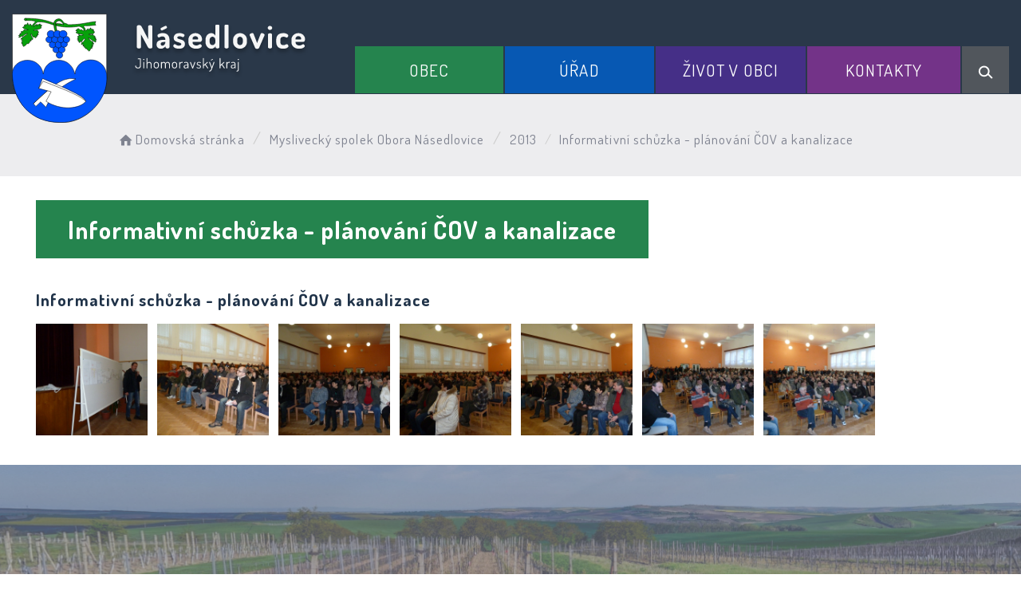

--- FILE ---
content_type: text/html; charset=UTF-8
request_url: https://obecnasedlovice.cz/myslivecke-sdruzeni-obora/2013/galerie/informativni-schuzka-planovani-cov-a-kanalizace/
body_size: 5624
content:


<!DOCTYPE html>
<html lang="cs">

<head>
		<meta http-equiv="X-UA-Compatible" content="IE=edge">

	<meta charset="utf-8">
	<meta name="viewport" content="width=device-width, initial-scale=0.86, maximum-scale=3.0, minimum-scale=0.86">

	<meta name="description" content="Násedlovice (německy Nasedlowitz) je obec v okrese Hodonín v Jihomoravském kraji, 12 km západně od Kyjova na potoku Trkmanka. Žije zde 845[1] obyvatel.">
	<meta name="keywords" content="Násedlovice">
	<meta name="robots" content="INDEX, FOLLOW">
	<meta name="googlebot" content="snippet,archive">
	<meta name="author" content="Obce na webu s.r.o.">
	<link rel="shortcut icon" type="image/png" href="https://obecnasedlovice.cz/template/nasedlovice_nove/favicon.png" />

	<title>Obec Násedlovice</title>

	<link rel="stylesheet" href="https://obecnasedlovice.cz/template/nasedlovice_nove/assets/js/jquery-ui/css/no-theme/jquery-ui-1.10.3.custom.min.css">
	<link rel="stylesheet" href="https://obecnasedlovice.cz/template/nasedlovice_nove/assets/css/font-icons/entypo/css/entypo.css">
	<link rel="preconnect" href="https://fonts.googleapis.com">
	<link rel="preconnect" href="https://fonts.gstatic.com" crossorigin>
	<link href="https://fonts.googleapis.com/css2?family=Dosis:wght@200;400;600;700&display=swap" rel="stylesheet">
	<link rel="stylesheet" href="https://obecnasedlovice.cz/template/nasedlovice_nove/assets/css/bootstrap.css">

	<link rel="stylesheet" href="https://obecnasedlovice.cz/template/nasedlovice_nove/assets/css/custom.css">

	<script src="https://obecnasedlovice.cz/template/nasedlovice_nove/assets/js/jquery-1.11.3.min.js"></script>

	<!-- HTML5 shim and Respond.js for IE8 support of HTML5 elements and media queries -->
	<!--[if lt IE 9]>
		<script src="https://oss.maxcdn.com/html5shiv/3.7.2/html5shiv.min.js"></script>
		<script src="https://oss.maxcdn.com/respond/1.4.2/respond.min.js"></script>
	<![endif]-->


	<!-- Select2 -->
	<link rel="stylesheet" href="https://obecnasedlovice.cz/template/nasedlovice_nove/assets/css/select2.css">
	<script src="https://obecnasedlovice.cz/template/nasedlovice_nove/assets/js/select2.js"></script>

	<!-- Imported styles on this page -->
	<link rel="stylesheet" href="https://obecnasedlovice.cz/template/nasedlovice_nove/assets/js/datatables/datatables.css">
	<link rel="stylesheet" href="https://obecnasedlovice.cz/template/nasedlovice_nove/assets/js/select2/select2-bootstrap.css">
	<link rel="stylesheet" href="https://obecnasedlovice.cz/template/nasedlovice_nove/assets/js/select2/select2.css">
	<link rel="stylesheet" href="https://obecnasedlovice.cz/template/nasedlovice_nove/assets/css/responsive-calendar.css">

	<link rel="stylesheet" href="https://obecnasedlovice.cz/template/nasedlovice_nove/assets/css/bootstrap-datepicker.min.css" />
	<link rel="stylesheet" href="https://obecnasedlovice.cz/template/nasedlovice_nove/assets/css/bootstrap-datepicker3.min.css" />

	<script type="text/javascript" src="https://obecnasedlovice.cz/template/nasedlovice_nove/components/fresco/js/fresco.min.js"></script>
	<link rel="stylesheet" type="text/css" href="https://obecnasedlovice.cz/template/nasedlovice_nove/components/fresco/css/fresco.css" />

	<script type="text/javascript" src="https://obecnasedlovice.cz/template/nasedlovice_nove/assets/js/flck.js"></script>
	<link rel="stylesheet" type="text/css" href="https://obecnasedlovice.cz/template/nasedlovice_nove/assets/css/flck.css" />


	<link rel="stylesheet" href="https://obecnasedlovice.cz/template/nasedlovice_nove/assets/css/newadmin_client.css?v=32145">
	<link rel="stylesheet" href="https://obecnasedlovice.cz/template/portlet_manager.css?v=31442">
	<script src="https://obecnasedlovice.cz/template/nasedlovice_nove/assets/js/newadmin.js"></script>
</head>

<body class="page-body skin-white">
		<button onclick="topFunction()" id="myBtn" title="Posunout se nahoru">Nahoru</button>
	<script>
		//Get the button
		var mybutton = document.getElementById("myBtn");

		// When the user scrolls down 20px from the top of the document, show the button
		window.onscroll = function() {
			scrollFunction()
		};

		function scrollFunction() {
			if (document.body.scrollTop > 20 || document.documentElement.scrollTop > 20) {
				mybutton.style.display = "block";
			} else {
				mybutton.style.display = "none";
			}
		}

		// When the user clicks on the button, scroll to the top of the document
		function topFunction() {
			document.body.scrollTop = 0;
			document.documentElement.scrollTop = 0;
		}
	</script>

	<div class="topheader bg-color-outer">


		
		<div class="pagecontainer bg-color-inner">
			<div class="headercontainer ">
				<div class="mainlogo">
					<a href="https://obecnasedlovice.cz/" title="Obec Násedlovice - hlavní strana">
						<div class="hidden-sm hidden-xs">
							<img class="biglogo" src="https://obecnasedlovice.cz/template/nasedlovice_nove/assets/images/nasedlovice-znak-hlavicka.svg" alt="Obec Násedlovice - znak obce" />
						</div>
						<div class="hidden-md hidden-lg center-sm">
							<img class="mobilelogo" src="https://obecnasedlovice.cz/template/nasedlovice_nove/assets/images/znak-nasedlovice-hlavicka-2.svg" alt="Obec Násedlovice - znak obce" />
						</div>


					</a>
				</div>

				<div class="main_links">
					<div class="pagecontainer">



						<div class="pagecontainer sameh-container topmenu_float">
							<div class="leftbtn sameh">
								<div class="topbtn"><i class="entypo-menu"></i> Hlavní nabídka</div>
							</div>

						</div>

						<div id="navbar" class="navbar-collapse">
							<ul class="m-nav no-bullets">
																	<li>
										<a href="#" class="top-btn menucolor1" data-toggle="dropdown" title="Otevřít hlavní nabídku">
											Obec <span class="ico-menu ico1"></span>
										</a>
										<div class="dropdown-menu col-lg-12 col-md-12 menucolor1">
											<div class="menu2">
												
												<div class="clmn">

																											<div class=" toplink">
															<a href="https://obecnasedlovice.cz/o-obci/">O obci</a>

														</div>
														
																											<div class=" toplink sublink"><a href="https://obecnasedlovice.cz/historie-obce/">Historie obce</a></div>
																																						<div class=" toplink">
															<a href="https://obecnasedlovice.cz/knihovna/">Knihovna</a>

														</div>
																												<div class=" toplink">
															<a href="https://obecnasedlovice.cz/posta-partner-nasedlovice/">Pošta PARTNER Násedlovice</a>

														</div>
																												<div class=" toplink">
															<a href="https://obecnasedlovice.cz/kulturni-dum/">Kulturní dům</a>

														</div>
																												<div class=" toplink">
															<a href="https://obecnasedlovice.cz/viceucelove-sportoviste/">Víceúčelové sportoviště</a>

														</div>
																										</div>
												<div class="clmn">
																										<div class=" toplink">
															<a href="https://obecnasedlovice.cz/cov/">ČOV</a>

														</div>
																												<div class=" toplink">
															<a href="https://obecnasedlovice.cz/region-kyjovsko/">Region Kyjovsko</a>

														</div>
																												<div class=" toplink">
															<a href="https://obecnasedlovice.cz/mikroregion-zdanicko/">Mikroregion Ždánicko</a>

														</div>
														
																											<div class=" toplink sublink"><a href="https://obecnasedlovice.cz/zakladni-informace/">Základní informace</a></div>
																											<div class=" toplink sublink"><a href="https://obecnasedlovice.cz/uredni-deska-171041608/">Úřední deska</a></div>
																											<div class=" toplink sublink"><a href="https://obecnasedlovice.cz/informace-o-obcich-svazku/">Informace o obcích svazku</a></div>
																																						<div class=" toplink">
															<a href="https://obecnasedlovice.cz/sdruzeni-a-spolky/">Sdružení a spolky</a>

														</div>
														
																											<div class=" toplink sublink"><a href="https://obecnasedlovice.cz/muzeum-a-galerie/">Muzeum a galerie</a></div>
																											<div class=" toplink sublink"><a href="https://obecnasedlovice.cz/materska-skola/">Mateřská škola</a></div>
																											<div class=" toplink sublink"><a href="https://obecnasedlovice.cz/hasici/">SDH</a></div>
																											<div class=" toplink sublink"><a href="https://obecnasedlovice.cz/vcelarsky-dum/">Včelařský dům</a></div>
																											<div class=" toplink sublink"><a href="https://obecnasedlovice.cz/myslivecke-sdruzeni-obora/">Myslivecký spolek Obora Násedlovice</a></div>
																											<div class=" toplink sublink"><a href="https://obecnasedlovice.cz/tj-moravia-nasedlovice/">TJ MORAVIA Násedlovice</a></div>
																											<div class=" toplink sublink"><a href="https://obecnasedlovice.cz/sohajicek-z-s/">Šohajíček, z.s.</a></div>
																											<div class=" toplink sublink"><a href="https://obecnasedlovice.cz/spolek-nasedlovacek/">Spolek Násedlováček</a></div>
																											<div class=" toplink sublink"><a href="https://obecnasedlovice.cz/cirkve/">Církve</a></div>
																																						<div class=" toplink">
															<a href="https://obecnasedlovice.cz/smutecni-deska/">Smuteční deska</a>

														</div>
																										</div>
												<div class="clmn">
																										<div class=" toplink">
															<a href="https://obecnasedlovice.cz/pecovatelske-sluzby/">Pečovatelské služby</a>

														</div>
																												<div class=" toplink">
															<a href="https://obecnasedlovice.cz/srazkova-stanice/">Srážková stanice</a>

														</div>
														
												</div>
												

											</div>
										</div>
									</li>

																	<li>
										<a href="#" class="top-btn menucolor2" data-toggle="dropdown" title="Otevřít hlavní nabídku">
											Úřad <span class="ico-menu ico1"></span>
										</a>
										<div class="dropdown-menu col-lg-12 col-md-12 menucolor2">
											<div class="menu2">
												
												<div class="clmn">

																											<div class=" toplink">
															<a href="https://obecnasedlovice.cz/informace-pro-obcany/">Informace pro občany</a>

														</div>
																												<div class=" toplink">
															<a href="https://obecnasedlovice.cz/uredni-deska/">Úřední deska</a>

														</div>
														
																											<div class=" toplink sublink"><a href="https://obecnasedlovice.cz/archiv-uredni-desky/">Archiv úřední desky</a></div>
																											<div class=" toplink sublink"><a href="https://obecnasedlovice.cz/ostatni-dokumenty/">Ostatní dokumenty</a></div>
																											<div class=" toplink sublink"><a href="https://obecnasedlovice.cz/informace-dle-zakona-c-106-1999-sb/">Informace dle zákona č. 106/1999 Sb.</a></div>
																																						<div class=" toplink">
															<a href="https://obecnasedlovice.cz/zastupitelstvo-a-kontakty/">Zastupitelstvo a kontakty</a>

														</div>
																												<div class=" toplink">
															<a href="https://obecnasedlovice.cz/povinne-informace/">Povinné informace</a>

														</div>
																												<div class=" toplink">
															<a href="https://obecnasedlovice.cz/formulare/">Formuláře</a>

														</div>
																										</div>
												<div class="clmn">
																										<div class=" toplink">
															<a href="https://obecnasedlovice.cz/vyhlasky/">Vyhlášky</a>

														</div>
																												<div class=" toplink">
															<a href="https://obecnasedlovice.cz/mistni-poplatky/">Místní poplatky</a>

														</div>
																												<div class=" toplink">
															<a href="https://obecnasedlovice.cz/komunalni-odpad/">Komunální odpad </a>

														</div>
																												<div class=" toplink">
															<a href="https://obecnasedlovice.cz/e-podatelna/">E-podatelna</a>

														</div>
																												<div class=" toplink">
															<a href="https://obecnasedlovice.cz/verejne-zakazky/">Veřejné zakázky</a>

														</div>
																										</div>
												<div class="clmn">
																										<div class=" toplink">
															<a href="https://obecnasedlovice.cz/projekty-dotace/">Projekty / dotace</a>

														</div>
														
																											<div class=" toplink sublink"><a href="https://obecnasedlovice.cz/rekonstrukce-kulturniho-domu-v-nasedlovicich/">Rekonstrukce KD Násedlovice</a></div>
																											<div class=" toplink sublink"><a href="https://obecnasedlovice.cz/evropa-pro-obcany/">Evropa pro občany</a></div>
																											<div class=" toplink sublink"><a href="https://obecnasedlovice.cz/skolka-jako-zaklad-do-zivota/">Školka jako základ do života</a></div>
																											<div class=" toplink sublink"><a href="https://obecnasedlovice.cz/porizeni-velkokapacitni-cas/">Pořízení velkokapacitní CAS</a></div>
																											<div class=" toplink sublink"><a href="https://obecnasedlovice.cz/protipovodnova-opatreni-obce-nasedlovice/">Protipovodňová opatření</a></div>
																											<div class=" toplink sublink"><a href="https://obecnasedlovice.cz/dotace-z-jihomoravskeho-kraje/">Dotace z Jihomoravského kraje</a></div>
																											<div class=" toplink sublink"><a href="https://obecnasedlovice.cz/dotace-mmr/">Dotace MMR</a></div>
																																						<div class=" toplink">
															<a href="https://obecnasedlovice.cz/socialni-pracovnice-meu-zdanice/">Sociální pracovnice MěÚ Ždánice</a>

														</div>
																												<div class=" toplink">
															<a href="https://obecnasedlovice.cz/gdpr/">GDPR</a>

														</div>
																												<div class=" toplink">
															<a href="https://obecnasedlovice.cz/podekovani/">Poděkování</a>

														</div>
														
												</div>
												

											</div>
										</div>
									</li>

																	<li>
										<a href="#" class="top-btn menucolor3" data-toggle="dropdown" title="Otevřít hlavní nabídku">
											Život v obci <span class="ico-menu ico1"></span>
										</a>
										<div class="dropdown-menu col-lg-12 col-md-12 menucolor3">
											<div class="menu2">
												
												<div class="clmn">

																											<div class=" toplink">
															<a href="https://obecnasedlovice.cz/hlaseni-rozhlasu-174680092/">Hlášení rozhlasu</a>

														</div>
																												<div class=" toplink">
															<a href="https://obecnasedlovice.cz/aktuality/">Aktuality</a>

														</div>
																												<div class=" toplink">
															<a href="https://obecnasedlovice.cz/udalosti/">Události</a>

														</div>
																												<div class=" toplink">
															<a href="https://obecnasedlovice.cz/plan-kulturnich-akci-obce/">Plán kulturních akcí obce</a>

														</div>
																												<div class=" toplink">
															<a href="https://obecnasedlovice.cz/zpravodaj-obce/">Zpravodaj obce</a>

														</div>
																										</div>
												<div class="clmn">
																										<div class=" toplink">
															<a href="https://obecnasedlovice.cz/turisticky-ruch/">Turistický ruch</a>

														</div>
														
																											<div class=" toplink sublink"><a href="https://obecnasedlovice.cz/ubytovani/">Ubytování</a></div>
																																						<div class=" toplink">
															<a href="https://obecnasedlovice.cz/fotogalerie/">Fotogalerie</a>

														</div>
														
												</div>
												

											</div>
										</div>
									</li>

																	<li>
										<a href="#" class="top-btn menucolor4" data-toggle="dropdown" title="Otevřít hlavní nabídku">
											Kontakty <span class="ico-menu ico1"></span>
										</a>
										<div class="dropdown-menu col-lg-12 col-md-12 menucolor4">
											<div class="menu2">
												
												<div class="clmn">

																											<div class=" toplink">
															<a href="https://obecnasedlovice.cz/obecni-urad/">Obecní úřad</a>

														</div>
																												<div class=" toplink">
															<a href="https://obecnasedlovice.cz/zajimave-odkazy/">Zajímavé odkazy</a>

														</div>
																												<div class=" toplink">
															<a href="https://obecnasedlovice.cz/infoservis/">Infoservis</a>

														</div>
																												<div class=" toplink">
															<a href="https://obecnasedlovice.cz/mistni-firmy/">Místní firmy</a>

														</div>
														
												</div>
												

											</div>
										</div>
									</li>

								
								<li class="searchlist">
									<a href="" class="top-btn menucolor5 searchicon" data-toggle="dropdown" title="Hledat na stránkách">
										<img width="" height="" src="https://obecnasedlovice.cz/template/nasedlovice_nove/assets/images/search_icon.svg" alt="Hledat na stránkách" />
									</a>
									<div class="dropdown-menu col-lg-12 col-md-12 menucolor_search">
										<div class="menu2">

											<div class="clmn cat_name">
												<div class="cat_name_text">Vyhledávání</div>
											</div>

											<div class="clmn">
												<div class="search-container">

													<form action="https://obecnasedlovice.cz/" method="GET">
														<div class="search-field">
															<input class="search-input" name="hledany-text" placeholder="Hledat na stránkách ..." type="text" title="Pole pro zadání hledaného textu">
															<button class="search-btn" type="submit" name="hledat" title="Zahájit vyhledávání"><img width="" height="" src="https://obecnasedlovice.cz/template/nasedlovice_nove/assets/images/search_icon.svg" alt="Hledat na stránkách" /></button>
														</div>
													</form>
												</div>
											</div>

										</div>
									</div>
								</li>
							</ul>
						</div>
					</div>
				</div>

				<div class="mainmeta">


					
				</div>


							</div>

		</div>

	</div>
			<div class="header-spacer-subpage"></div>
			
		
			<div class="breadcrumbsmenu">
				<div class="pagecontainer">
					<div class="row">
						<ol class="breadcrumb bc-3">
                <li>
                <a href="https://obecnasedlovice.cz/"><i class="entypo-home"></i>Domovská stránka</a>
                </li>
                    <li><a href="https://obecnasedlovice.cz/myslivecke-sdruzeni-obora/">Myslivecký spolek Obora Násedlovice</a></li>
                    <li><a href="https://obecnasedlovice.cz/myslivecke-sdruzeni-obora/album/2013/">2013</a></li>
                    <li class="active">Informativní schůzka - plánování ČOV a kanalizace</li>
        
        </ol>
        					</div>
				</div>
			</div>

		

		<div class="pagecontainer mainpagecontainer bg_cat_galerie">

			

					<div class="sameh-container">
						<div class="center sameh">

							<div class="content-divider"></div>

							<div class="contentcontainer ">



								
                <h1>Informativní schůzka - plánování ČOV a kanalizace</h1>
        
            <div class="portlet-content-subtitle">
                Informativní schůzka - plánování ČOV a kanalizace            </div>
            <div class="portlet-content-desc">
                            </div>

            
                <a href="https://obecnasedlovice.cz/fotky/540/p1060780.jpg" class="portlet-content-full-gallery fresco" data-fresco-caption="" data-fresco-group-options="ui: 'outside'" data-fresco-group="0">
                    <img class="" src="https://obecnasedlovice.cz/fotky/540/p1060780.jpg" alt="">
                </a>

            
                <a href="https://obecnasedlovice.cz/fotky/540/p1060781.jpg" class="portlet-content-full-gallery fresco" data-fresco-caption="" data-fresco-group-options="ui: 'outside'" data-fresco-group="0">
                    <img class="" src="https://obecnasedlovice.cz/fotky/540/p1060781.jpg" alt="">
                </a>

            
                <a href="https://obecnasedlovice.cz/fotky/540/p1060782.jpg" class="portlet-content-full-gallery fresco" data-fresco-caption="" data-fresco-group-options="ui: 'outside'" data-fresco-group="0">
                    <img class="" src="https://obecnasedlovice.cz/fotky/540/p1060782.jpg" alt="">
                </a>

            
                <a href="https://obecnasedlovice.cz/fotky/540/p1060783.jpg" class="portlet-content-full-gallery fresco" data-fresco-caption="" data-fresco-group-options="ui: 'outside'" data-fresco-group="0">
                    <img class="" src="https://obecnasedlovice.cz/fotky/540/p1060783.jpg" alt="">
                </a>

            
                <a href="https://obecnasedlovice.cz/fotky/540/p1060784.jpg" class="portlet-content-full-gallery fresco" data-fresco-caption="" data-fresco-group-options="ui: 'outside'" data-fresco-group="0">
                    <img class="" src="https://obecnasedlovice.cz/fotky/540/p1060784.jpg" alt="">
                </a>

            
                <a href="https://obecnasedlovice.cz/fotky/540/p1060785.jpg" class="portlet-content-full-gallery fresco" data-fresco-caption="" data-fresco-group-options="ui: 'outside'" data-fresco-group="0">
                    <img class="" src="https://obecnasedlovice.cz/fotky/540/p1060785.jpg" alt="">
                </a>

            
                <a href="https://obecnasedlovice.cz/fotky/540/p1060786.jpg" class="portlet-content-full-gallery fresco" data-fresco-caption="" data-fresco-group-options="ui: 'outside'" data-fresco-group="0">
                    <img class="" src="https://obecnasedlovice.cz/fotky/540/p1060786.jpg" alt="">
                </a>

            
        							</div>

						</div>

					</div>

					
		</div>
	


	<div class="content_bottom_btns">
		<div class="bottom_btns">
			<div class="pagecontainer">
				<div class="row">
					<div class="col-md-3 col-sm-6">
						<a href="https://obecnasedlovice.cz/informace-pro-obcany/" class="top_menu_btn top_color_1" title="Obec Násedlovice - Průvodce občana">
							<span class="top_menu_img">
								<img class="scaled" src="https://obecnasedlovice.cz/template/nasedlovice_nove/assets/images/b_btn_1.svg" alt="Obec Násedlovice - Průvodce občana" />
							</span>
							<span class="top_menu_text">Průvodce občana</span>
						</a>
					</div>

					<div class="col-md-3 col-sm-6">
						<a href="https://obecnasedlovice.cz/mistni-poplatky/" class="top_menu_btn top_color_2" title="Obec Násedlovice - Místní poplatky">
							<span class="top_menu_img">
								<img class="scaled" src="https://obecnasedlovice.cz/template/nasedlovice_nove/assets/images/ico_poplatky_1.svg" alt="Obec Násedlovice - Místní poplatky" />
							</span>
							<span class="top_menu_text">Místní poplatky</span>
						</a>
					</div>

					<div class="col-md-3 col-sm-6">
						<a href="https://obecnasedlovice.cz/kulturni-dum/" class="top_menu_btn top_color_3" title="Obec Násedlovice - Kulturní dům">
							<span class="top_menu_img">
								<img class="scaled" src="https://obecnasedlovice.cz/template/nasedlovice_nove/assets/images/ico_kultura_1.svg" alt="Obec Násedlovice - Kulturní dům" />
							</span>
							<span class="top_menu_text">Kulturní dům</span>
						</a>
					</div>

					<div class="col-md-3 col-sm-6">
						<a href="https://obecnasedlovice.cz/fotogalerie/" class="top_menu_btn top_color_4" title="Obec Násedlovice - Fotogalerie">
							<span class="top_menu_img">
								<img class="scaled" src="https://obecnasedlovice.cz/template/nasedlovice_nove/assets/images/ico_fotogalerie_1.svg" alt="Obec Násedlovice - Fotogalerie" />
							</span>
							<span class="top_menu_text">Fotogalerie</span>
						</a>
					</div>



				</div>
			</div>
		</div>


	</div>

	<div class="footer-bg withsidemenu">
		<div class="pagecontainer ">

			<div class="footer-container ">
				<div class="row">
					<img class="fbg" src="https://obecnasedlovice.cz/template/nasedlovice_nove/assets/images/fbg.svg" alt="Obec Násedlovice - stylizovaný znak obce" />
					<div class="col-md-3 col-sm-6 col-xs-12 fmt textcntr">
						<a href="https://obecnasedlovice.cz/" title="Obec Násedlovice - hlavní strana">
							<img class="logopaticka" src="https://obecnasedlovice.cz/template/nasedlovice_nove/assets/images/nasedlovice-znak-paticka.png" alt="Obec Násedlovice - znak obce" />
						</a>
					</div>
					<div class="col-md-3 col-sm-6 col-xs-12 fmt">

						<a href="tel:+420518631428" class="contact_container" title="Obec Násedlovice - volat na telefon">
							<span class="contact_icon">
								<img class="scaled" src="https://obecnasedlovice.cz/template/nasedlovice_nove/assets/images/contact_ico_phone.svg" alt="Obec Násedlovice - telefon" />
							</span>
							<span class="contact_text">
								(+420) 518 631 428
							</span>
						</a>

						<a href="mailto:podatelna@obecnasedlovice.cz" class="contact_container" title="Obec Násedlovice - napsat na podatelnu">
							<span class="contact_icon">
								<img class="scaled" src="https://obecnasedlovice.cz/template/nasedlovice_nove/assets/images/contact_ico_mail.svg" alt="Obec Násedlovice - e-mail" />
							</span>
							<span class="contact_text">
								podatelna@obecnasedlovice.cz
							</span>
						</a>

						<div class="contact_container contact_meta">
							<span class="contact_icon">
								<img class="scaled" src="https://obecnasedlovice.cz/template/nasedlovice_nove/assets/images/contact_ico_address.svg" alt="Obec Násedlovice - adresa" />
							</span>
							<span class="contact_text">
								Obecní úřad Násedlovice
							</span>
						</div>

						<div class="contact_container">
							<span class="contact_icon"></span>
							<span class="contact_text">
								Násedlovice 129<br>
								696 36
							</span>
						</div>

					</div>
					<div class="col-md-3 col-sm-6 col-xs-12 fmt">

						<div class="contact_container contact_meta">
							<span class="contact_icon">
								<img class="scaled" src="https://obecnasedlovice.cz/template/nasedlovice_nove/assets/images/contact_ico_hours.svg" alt="Obec Násedlovice - úřední hodiny" />
							</span>
							<span class="contact_text">
								<strong>Úřední hodiny:</strong>
							</span>
						</div>

						<div class="contact_container">
							<span class="contact_icon"></span>
							<span class="contact_text">
								po: 08:00 - 16:00<br>
								st: &nbsp;08:00 - 16:30
							</span>
						</div>

						<a href="https://obecnasedlovice.cz/obecni-urad/" class="main_cat_link cat_link_13">Kontakty</a>

						

					</div>

					<div class="col-md-3 col-sm-6 col-xs-12 fmt">
						<a href="https://mapy.cz/s/dudekujufu" target="_blank" title="Obec Násedlovice - zobrazit na mapě">
							<img class="mapbtm" src="https://obecnasedlovice.cz/template/nasedlovice_nove/assets/images/nasedlovice-mapa.svg" alt="Obec Násedlovice - otevřít na mapě" />
						</a>
					</div>

				</div>


			</div>


		</div>
	</div>
	<div class="linksfooter">
		<div class="pagecontainer">
			<a href="https://obecnasedlovice.cz/pristupnost/prohlaseni_o_pristupnosti/">Prohlášení o přístupnosti</a> &nbsp; | &nbsp;
			<a href="#" data-cc="c-settings">Nastavení cookies</a> &nbsp; | &nbsp;
			<a href="https://obecnasedlovice.cz/obecni-urad/">Kontakty</a>
		</div>

	</div>

	<div class="subfooter">
		<div class="pagecontainer">
			<div class="row">
				<div class="col-md-4">

					<a href="https://obcenawebu.cz/" title="Webové stránky pro obce"><img class="scaled" src="https://obecnasedlovice.cz/template/nasedlovice_nove/assets/images/obce-na-webu-logo-dark.svg" alt="Obce na webu s.r.o." class="img-responsive float-right"></a>

				</div>
				<div class="col-md-8 cp">
					<p class="pt10">Webové stránky pro obce a občany provozuje <strong><a href="https://obcenawebu.cz/" title="Webové stránky pro obce">Obce na webu s.r.o.</a></strong></p>
				</div>

			</div>
		</div>
	</div>


	<!-- Bottom scripts (common) -->
	<script src="https://obecnasedlovice.cz/template/nasedlovice_nove/assets/js/jquery-ui/js/jquery-ui-1.10.3.minimal.min.js"></script>
	<script src="https://obecnasedlovice.cz/template/nasedlovice_nove/assets/js/bootstrap.js"></script>

	<script>
		$(document).ready(function() {
			scrollCheck();
			$(window).scroll(function() {
				scrollCheck();
			});

			function scrollCheck() {
				var scroll = $(window).scrollTop();
				if (scroll >= 100) {
					$(".topheader").addClass("moving");
				} else {
					$(".topheader").removeClass("moving");
				}
			}

			$('[data-mode]').on('click', function() {

				$('[data-mode]').each(function() {
					$(this).removeClass('is_active');
				});

				$(this).addClass('is_active');

				loadContent();
			});

			$('[data-check-id]').on('click', function() {

				if ($(this).data('checkId') == '0') {
					$('[data-check-id]').each(function() {
						$(this).removeClass('is_checked');
					});

					$(this).addClass('is_checked');


				} else {
					$('[data-check-id="0"]').removeClass('is_checked');
					if ($(this).hasClass('is_checked')) {
						$(this).removeClass('is_checked');
					} else {
						$(this).addClass('is_checked');
					}
				}




				loadContent();
			});

			function loadContent() {

				var mode = '';
				$('[data-mode]').each(function() {
					if ($(this).hasClass('is_active')) {
						mode = $(this).data('mode');
					}
				});

				var catId = [];
				var $i = 0;
				$('[data-check-id]').each(function() {
					if ($(this).hasClass('is_checked')) {
						catId[$i] = $(this).data('checkId');
						$i = $i + 1;
					}
				});

				$.ajax({

					method: "POST",
					url: "template/nasedlovice_nove/get_udalosti.php",
					data: {
						mode: mode,
						catId: catId,
					}


				}).done(function(data) {
					$('#udalosti_list').html(data);
				});
			}

			$('.topmenu_float').on('click', function() {
				$('#navbar').toggle();
			});
		});
	</script>

	<!-- Imported scripts on this page -->
	<script src="https://obecnasedlovice.cz/template/nasedlovice_nove/assets/js/datatables/datatables.js"></script>
	<script src="https://obecnasedlovice.cz/template/nasedlovice_nove/assets/js/select2/select2.min.js"></script>
	<script src="https://obecnasedlovice.cz/template/nasedlovice_nove/assets/js/responsive-calendar.js"></script>
	<script src="https://obecnasedlovice.cz/template/nasedlovice_nove/assets/js/bootstrap-datepicker.js"></script>


	
	
	<link rel="stylesheet" href="https://obecnasedlovice.cz/template/cookies/cookieconsent.css" media="print" onload="this.media='all'">
	<link rel="stylesheet" href="https://obecnasedlovice.cz/template/cookies/iframemanager.css">

	<script src="https://obecnasedlovice.cz/template/cookies/cookieconsent.js"></script>
	<script src="https://obecnasedlovice.cz/template/cookies/iframemanager.js" defer></script>

	<script src="https://obecnasedlovice.cz/template/cookies/cookieconsent-init.js"></script>

	

</body>

</html>

--- FILE ---
content_type: image/svg+xml
request_url: https://obecnasedlovice.cz/template/nasedlovice_nove/assets/images/fbg.svg
body_size: 15795
content:
<svg width="275" height="269" viewBox="0 0 275 269" fill="none" xmlns="http://www.w3.org/2000/svg">
<path d="M155.722 140.836C155.722 147.727 150.459 153.263 144.027 153.263C137.595 153.263 132.332 147.727 132.332 140.836C132.332 133.945 137.595 128.409 144.027 128.409C150.459 128.409 155.722 133.945 155.722 140.836Z" fill="#5A6C82" stroke="#2A3849"/>
<path d="M144.108 119.907C144.108 126.798 138.845 132.334 132.413 132.334C125.981 132.334 120.718 126.798 120.718 119.907C120.718 113.016 125.981 107.48 132.413 107.48C138.845 107.48 144.108 113.016 144.108 119.907Z" fill="#5A6C82" stroke="#2A3849"/>
<path d="M163.852 119.907C163.852 126.798 158.589 132.334 152.157 132.334C145.725 132.334 140.462 126.798 140.462 119.907C140.462 113.016 145.725 107.48 152.157 107.48C158.589 107.48 163.852 113.016 163.852 119.907Z" fill="#5A6C82" stroke="#2A3849"/>
<path d="M131.333 101.44C131.333 108.331 126.069 113.867 119.638 113.867C113.206 113.867 107.943 108.331 107.943 101.44C107.943 94.5492 113.206 89.0134 119.638 89.0134C126.069 89.0134 131.333 94.5492 131.333 101.44Z" fill="#5A6C82" stroke="#2A3849"/>
<path d="M152.238 101.44C152.238 108.331 146.975 113.867 140.543 113.867C134.111 113.867 128.848 108.331 128.848 101.44C128.848 94.5492 134.111 89.0134 140.543 89.0134C146.975 89.0134 152.238 94.5492 152.238 101.44Z" fill="#5A6C82" stroke="#2A3849"/>
<path d="M171.982 98.9781C171.982 105.869 166.719 111.405 160.287 111.405C153.855 111.405 148.592 105.869 148.592 98.9781C148.592 92.0871 153.855 86.5513 160.287 86.5513C166.719 86.5513 171.982 92.0871 171.982 98.9781Z" fill="#5A6C82" stroke="#2A3849"/>
<path d="M123.783 81.7423C123.783 88.6333 118.52 94.1691 112.088 94.1691C105.656 94.1691 100.393 88.6333 100.393 81.7423C100.393 74.8513 105.656 69.3155 112.088 69.3155C118.52 69.3155 123.783 74.8513 123.783 81.7423Z" fill="#5A6C82" stroke="#2A3849"/>
<path d="M147.012 81.7423C147.012 88.6333 141.749 94.1691 135.317 94.1691C128.885 94.1691 123.622 88.6333 123.622 81.7423C123.622 74.8513 128.885 69.3155 135.317 69.3155C141.749 69.3155 147.012 74.8513 147.012 81.7423Z" fill="#5A6C82" stroke="#2A3849"/>
<path d="M160.368 81.7423C160.368 88.6333 155.105 94.1691 148.673 94.1691C142.241 94.1691 136.978 88.6333 136.978 81.7423C136.978 74.8513 142.241 69.3155 148.673 69.3155C155.105 69.3155 160.368 74.8513 160.368 81.7423Z" fill="#5A6C82" stroke="#2A3849"/>
<path d="M180.112 81.7423C180.112 88.6333 174.849 94.1691 168.417 94.1691C161.985 94.1691 156.722 88.6333 156.722 81.7423C156.722 74.8513 161.985 69.3155 168.417 69.3155C174.849 69.3155 180.112 74.8513 180.112 81.7423Z" fill="#5A6C82" stroke="#2A3849"/>
<path d="M124.945 60.8132C124.945 68.3637 118.921 74.4711 111.508 74.4711C104.094 74.4711 98.0704 68.3637 98.0704 60.8132C98.0704 53.2627 104.094 47.1553 111.508 47.1553C118.921 47.1553 124.945 53.2627 124.945 60.8132Z" fill="#5A6C82" stroke="#2A3849"/>
<path d="M148.173 60.8132C148.173 68.3637 142.15 74.4711 134.736 74.4711C127.322 74.4711 121.299 68.3637 121.299 60.8132C121.299 53.2627 127.322 47.1553 134.736 47.1553C142.15 47.1553 148.173 53.2627 148.173 60.8132Z" fill="#5A6C82" stroke="#2A3849"/>
<path d="M170.821 60.8132C170.821 68.3445 164.557 74.4711 156.803 74.4711C149.049 74.4711 142.785 68.3445 142.785 60.8132C142.785 53.2819 149.049 47.1553 156.803 47.1553C164.557 47.1553 170.821 53.2819 170.821 60.8132Z" fill="#5A6C82" stroke="#2A3849"/>
<path d="M26.1429 1.10319C67.0607 1.995 88.9934 4.9573 124.283 19.57V26.9568C100.076 17.5488 87.0095 13.5084 67.3734 15.2611C59.5685 21.3647 56.1098 25.0953 54.0171 33.1124C57.936 27.6542 60.0905 24.5257 67.3734 24.4945L65.0506 30.6502C68.5154 26.2631 70.734 24.1385 76.0841 22.0323C77.4989 24.0908 77.0947 25.5903 74.342 28.8035C77.3077 25.7142 78.9606 25.1145 81.8912 26.9568C82.1675 32.4673 80.7918 33.1071 77.2455 32.4968C79.8296 34.1957 80.5773 35.3728 80.1491 38.0369C70.277 46.0392 58.082 42.3461 52.8556 46.6548C58.4411 47.517 61.6198 47.4292 67.3734 46.0392C67.3734 49.7329 71.0834 50.8976 71.4384 54.6571C70.277 56.504 69.1156 56.504 67.3734 57.1196C69.8883 59.1999 70.5661 60.6196 69.6963 63.8908L66.212 61.4282C67.3801 64.756 67.6866 66.456 66.7927 68.815C66.7927 68.815 64.4468 69.2458 63.3084 67.5839C64.1021 72.5505 63.3505 74.1904 60.4049 75.5862C57.1685 74.3616 56.4557 72.831 56.9206 68.815L54.0171 73.1239C49.9521 72.5087 48.7973 65.8119 45.3064 58.966C42.4028 69.4308 54.5542 77.0741 50.5328 81.7418C48.4427 82.6027 47.1458 81.8052 44.7257 79.2795C45.9907 82.9395 46.0165 84.8184 44.7257 87.8974L41.2414 85.4351C40.4932 93.3172 38.5822 95.9916 33.1114 98.3619L31.3693 95.8997C27.8371 101.746 25.1712 104.539 18.5936 108.211C16.0756 104.937 14.4026 103.449 15.1093 95.8997L12.7865 98.3619C10.9246 95.3076 11.6251 87.8974 15.1093 87.8974C14.2653 85.6109 13.3039 85.0391 11.0443 84.8196L15.1093 81.1262C13.5547 80.0885 11.9247 80.1505 8.7215 80.5107C14.5286 70.6617 27.3043 66.353 32.5307 58.966C24.9763 59.8243 21.4972 64.5063 13.9479 70.6617L11.6251 68.1994C7.85958 73.5886 5.59215 74.7689 1.17224 72.5083C3.72486 70.698 5.04369 69.6651 5.81794 67.5839L1.17224 66.9683C3.88826 63.1127 5.50351 61.6243 8.7215 61.4282L5.23723 58.966C8.87265 58.5128 10.4435 57.7493 12.7865 55.8882C10.6333 55.2403 10.0116 54.2571 9.88292 51.5793L15.1093 50.9637C19.7503 47.2744 19.7513 46.5815 19.755 44.1998L19.755 44.1925C24.9814 46.6548 30.2079 46.6548 34.8535 44.1925C26.7445 44.3994 22.3884 42.8164 15.1093 35.5746C18.728 33.002 20.7653 32.0509 24.4007 31.2657C22.0606 30.6025 21.1585 29.8113 19.755 28.1879C24.4141 24.5131 26.776 23.7261 30.2079 26.3415C30.4943 23.3502 31.1812 21.59 33.1114 18.3392C33.7112 21.1774 37.2423 27.8545 38.3378 28.1879C39.6374 28.5834 39.4992 25.726 41.2414 22.0323C45.3222 25.5628 46.7077 27.5776 47.0485 31.2657C48.2099 27.5723 60.4049 13.4144 60.4049 13.4144C52.2749 9.10579 42.931 9.24478 26.1429 9.72105C23.1841 10.0607 21.911 9.3984 20.9165 5.41242C21.7648 1.7601 22.7947 0.626195 26.1429 1.10319Z" fill="#5A6C82"/>
<path d="M26.1429 1.10319C67.0607 1.995 88.9934 4.9573 124.283 19.57V26.9568C100.076 17.5488 87.0095 13.5084 67.3734 15.2611C59.5685 21.3647 56.1098 25.0953 54.0171 33.1124C57.936 27.6542 60.0905 24.5257 67.3734 24.4945L65.0506 30.6502C68.5154 26.2631 70.734 24.1385 76.0841 22.0323C77.4989 24.0908 77.0947 25.5903 74.342 28.8035C77.3077 25.7142 78.9606 25.1146 81.8912 26.9568C82.1675 32.4673 80.7918 33.1071 77.2455 32.4968C79.8296 34.1957 80.5773 35.3728 80.1491 38.0369C70.277 46.0392 58.082 42.3461 52.8556 46.6548C58.4411 47.517 61.6198 47.4292 67.3734 46.0392C67.3734 49.7329 71.0834 50.8976 71.4384 54.6571C70.277 56.504 69.1156 56.504 67.3734 57.1196C69.8883 59.1999 70.5661 60.6196 69.6963 63.8908L66.212 61.4282C67.3801 64.756 67.6866 66.456 66.7927 68.815C66.7927 68.815 64.4468 69.2458 63.3084 67.5839C64.1021 72.5505 63.3505 74.1904 60.4049 75.5862C57.1685 74.3616 56.4557 72.831 56.9206 68.815L54.0171 73.1239C49.9521 72.5086 48.7973 65.8119 45.3064 58.966C42.4028 69.4308 54.5542 77.0741 50.5328 81.7418C48.4427 82.6027 47.1458 81.8052 44.7257 79.2795C45.9907 82.9395 46.0165 84.8184 44.7257 87.8974L41.2414 85.4351C40.4932 93.3172 38.5822 95.9916 33.1114 98.3619L31.3693 95.8997C27.8371 101.746 25.1712 104.539 18.5936 108.211C16.0756 104.937 14.4026 103.449 15.1093 95.8997L12.7865 98.3619C10.9246 95.3076 11.6251 87.8974 15.1093 87.8974C14.2653 85.6109 13.3039 85.0391 11.0443 84.8196L15.1093 81.1262C13.5547 80.0885 11.9247 80.1505 8.7215 80.5107C14.5286 70.6617 27.3043 66.353 32.5307 58.966C24.9763 59.8243 21.4972 64.5063 13.9479 70.6617L11.6251 68.1994C7.85958 73.5886 5.59215 74.7689 1.17224 72.5083C3.72486 70.698 5.04369 69.6651 5.81794 67.5839L1.17224 66.9683C3.88826 63.1127 5.50351 61.6243 8.7215 61.4282L5.23723 58.966C8.87265 58.5128 10.4435 57.7493 12.7865 55.8882C10.6333 55.2403 10.0116 54.2571 9.88292 51.5792L15.1093 50.9637C19.755 47.2706 19.7513 46.5801 19.755 44.1925C24.9814 46.6548 30.2079 46.6548 34.8535 44.1925C26.7445 44.3994 22.3884 42.8164 15.1093 35.5746C18.728 33.002 20.7653 32.0509 24.4007 31.2657C22.0606 30.6025 21.1585 29.8113 19.755 28.1879C24.4141 24.5131 26.776 23.7261 30.2079 26.3415C30.4943 23.3502 31.1812 21.59 33.1114 18.3392C33.7112 21.1774 37.2423 27.8545 38.3378 28.1879C39.6374 28.5834 39.4992 25.726 41.2414 22.0323C45.3222 25.5628 46.7077 27.5776 47.0485 31.2657C48.2099 27.5723 60.4049 13.4144 60.4049 13.4144C52.2749 9.10579 42.931 9.24478 26.1429 9.72105M26.1429 1.10319C30.3124 4.72294 30.1659 6.59704 26.1429 9.72105M26.1429 1.10319C22.7947 0.626195 21.7648 1.7601 20.9165 5.41242C21.911 9.3984 23.1841 10.0607 26.1429 9.72105" stroke="#2A3849"/>
<path d="M128.348 49.1175C125.625 39.9614 124.708 33.3057 124.283 18.3394C127.602 7.69128 131.453 4.38932 141.705 2.95038C149.835 4.1815 153.9 7.25931 159.126 18.3394C166.291 20.9941 168.862 21.2257 174.224 25.1106C214.294 26.9573 253.201 14.0305 271.203 13.4149C268.017 18.9478 267.868 21.9242 271.203 26.9573C255.987 28.0751 239.845 31.2662 231.715 28.804C229.232 32.1209 228.577 33.444 228.811 34.9596C234.619 34.9596 234.038 48.5019 236.361 49.1175C238.658 44.7777 240.42 43.0533 243.91 40.4996C245.802 42.1173 246.636 43.1557 247.394 45.4241C248.685 41.0371 249.943 39.1394 253.782 37.4218L254.943 43.5775C256.297 43.2627 257.134 42.9552 259.008 41.7308V44.193C261.763 42.8984 262.937 43.3547 264.235 46.6553L260.17 49.1175C263.617 48.8333 265.049 49.5804 266.558 52.8109C265.523 57.4984 263.892 59.146 259.008 60.1976L246.233 62.0443C249.798 63.377 251.944 63.8184 256.105 63.891L260.751 61.4287C262.032 63.8404 262.091 64.8173 260.751 65.7377C265.014 66.6874 267.082 67.6723 269.461 71.2777L264.816 73.74C268.566 73.4633 270.272 73.9697 271.784 77.4333L267.719 79.28C270.956 79.0122 272.084 80.0717 273.526 82.9734L270.042 84.8201C272.199 87.9889 271.984 89.4221 270.042 91.5913C266.642 91.0258 265.41 89.3371 263.654 85.4356L261.331 88.5135C254.909 81.1774 251.358 78.4787 245.071 74.9711C249.256 82.1191 252.002 85.5563 257.847 90.3601C259.97 89.0488 260.787 89.4012 261.912 90.9757C261.73 93.0781 261.375 93.7969 260.17 94.0535C263.525 94.9188 264.074 96.112 263.654 98.978L257.266 95.9002C261.049 99.1444 262.022 101.244 260.751 105.749L256.105 103.903C258.911 105.792 260.099 107.053 259.589 110.674L256.105 109.443C258.414 111.517 258.375 113.196 256.686 116.829L253.782 113.136C253.031 118.629 251.85 121.485 247.975 126.063C243.693 121.348 238.684 119.907 238.103 113.751L236.361 116.829C234.038 114.367 232.575 113.211 232.876 110.674H230.554C230.147 109.116 230.315 107.724 231.134 104.518L226.489 106.98C226.099 103.721 226.31 101.482 227.069 97.1313C224.912 99.7928 223.543 100.707 220.681 100.825C221.058 96.2744 221.552 94.8494 223.004 92.2068C224.695 93.1961 225.908 92.2068 226.489 91.5913C232.325 83.91 235.4 79.7025 231.715 76.8178C226.527 82.2396 223.69 84.8098 221.843 90.9757C219.09 89.6452 218.692 89.0424 217.197 86.6668C217.287 91.5113 216.687 93.0518 214.294 93.438C211.979 91.9311 210.861 90.9122 211.39 86.6668H208.486C208.201 83.6395 208.776 82.3326 210.809 80.5112H206.164C207.2 77.5563 208.362 76.3843 211.971 75.5867L206.744 73.1244C208.25 68.595 209.93 67.2794 214.294 66.9688L210.809 63.891C218.797 65.9349 222.454 65.8943 227.65 63.891C221.553 60.565 217.714 60.9854 210.809 62.0443L211.39 58.3509C207.296 60.5952 205.583 58.3509 201.518 55.2731C203.72 52.4195 204.986 51.2586 207.325 50.3486L200.937 48.5019C202.936 44.4654 205.105 42.7034 209.648 39.8841C213.106 41.8612 214.791 43.1159 216.616 46.0397C218.455 44.4634 219.348 43.9176 220.681 43.5775C224.169 47.2668 226.074 48.3483 229.392 48.5019C229.392 43.5775 226.536 35.7908 212.551 31.2662C181.034 36.7064 163.359 36.0493 131.832 28.804L134.736 46.6553L128.348 49.1175Z" fill="#5A6C82"/>
<path d="M131.832 28.804C163.359 36.0493 181.034 36.7064 212.551 31.2662C226.536 35.7908 229.392 43.5775 229.392 48.5019C226.074 48.3483 224.169 47.2668 220.681 43.5775C219.348 43.9176 218.455 44.4634 216.616 46.0397C214.791 43.1159 213.106 41.8612 209.648 39.8841C205.105 42.7034 202.936 44.4654 200.937 48.5019L207.325 50.3486C204.986 51.2586 203.72 52.4195 201.518 55.2731C205.583 58.3509 207.296 60.5952 211.39 58.3509L210.809 62.0443C217.714 60.9854 221.553 60.565 227.65 63.891C222.454 65.8943 218.797 65.9349 210.809 63.891L214.294 66.9688C209.93 67.2794 208.25 68.595 206.744 73.1244L211.971 75.5867C208.362 76.3843 207.2 77.5562 206.164 80.5112H210.809C208.776 82.3326 208.201 83.6395 208.486 86.6668H211.39C210.861 90.9122 211.979 91.9311 214.294 93.438C216.687 93.0518 217.287 91.5113 217.197 86.6668C218.692 89.0424 219.09 89.6452 221.843 90.9757C223.69 84.8098 226.527 82.2396 231.715 76.8178C235.4 79.7025 232.325 83.91 226.489 91.5913C225.908 92.2068 224.695 93.1961 223.004 92.2068C221.552 94.8494 221.058 96.2744 220.681 100.825C223.543 100.707 224.912 99.7928 227.069 97.1313C226.31 101.482 226.099 103.721 226.489 106.98L231.134 104.518C230.315 107.724 230.147 109.116 230.554 110.674H232.876C232.575 113.211 234.038 114.367 236.361 116.829L238.103 113.751C238.684 119.907 243.693 121.348 247.975 126.063C251.85 121.485 253.031 118.629 253.782 113.136L256.686 116.829C258.375 113.196 258.414 111.517 256.105 109.443L259.589 110.674C260.099 107.053 258.911 105.792 256.105 103.903L260.751 105.749C262.022 101.244 261.049 99.1445 257.266 95.9002L263.654 98.978C264.074 96.112 263.525 94.9188 260.17 94.0535C261.375 93.7969 261.73 93.0781 261.912 90.9757C260.787 89.4012 259.97 89.0488 257.847 90.3601C252.002 85.5563 249.256 82.1191 245.071 74.9711C251.358 78.4787 254.909 81.1774 261.331 88.5135L263.654 85.4356C265.41 89.3371 266.642 91.0258 270.042 91.5913C271.984 89.4221 272.199 87.9889 270.042 84.8201L273.526 82.9734C272.084 80.0717 270.956 79.0122 267.719 79.28L271.784 77.4333C270.272 73.9697 268.566 73.4633 264.816 73.74L269.461 71.2777C267.082 67.6723 265.014 66.6874 260.751 65.7377C262.091 64.8173 262.032 63.8404 260.751 61.4287L256.105 63.891C251.944 63.8184 249.798 63.377 246.233 62.0443L259.008 60.1976C263.892 59.146 265.523 57.4984 266.558 52.8109C265.049 49.5804 263.617 48.8333 260.17 49.1175L264.235 46.6553C262.937 43.3547 261.763 42.8984 259.008 44.193V41.7308C257.134 42.9552 256.297 43.2627 254.943 43.5775L253.782 37.4218C249.943 39.1394 248.685 41.0371 247.394 45.4241C246.636 43.1557 245.802 42.1173 243.91 40.4996C240.42 43.0533 238.658 44.7777 236.361 49.1175C234.038 48.5019 234.619 34.9596 228.811 34.9596C228.577 33.444 229.232 32.1209 231.715 28.804C239.845 31.2662 255.987 28.0751 271.203 26.9573C267.868 21.9242 268.017 18.9478 271.203 13.4149C253.201 14.0305 214.294 26.9573 174.224 25.1106C168.862 21.2257 166.291 20.9941 159.126 18.3394C153.9 7.25931 149.835 4.1815 141.705 2.95038C131.453 4.38932 127.602 7.69128 124.283 18.3394C124.708 33.3057 125.625 39.9615 128.348 49.1175L134.736 46.6553L131.832 28.804ZM131.832 28.804C130.037 17.5447 131.149 12.7502 141.705 10.3371C152.738 10.3371 153.319 20.1861 159.126 25.1106C148.071 21.8629 141.911 20.6852 131.135 22.0328L131.832 28.804Z" stroke="#2A3849"/>
<path d="M63.6559 262.877L54.9452 252.412C132.64 170.746 164.736 151.027 203.027 158.847C144.801 189.897 121.627 213.109 99.0793 265.955L80.4965 245.641L63.6559 262.877Z" fill="#5A6C82"/>
<path d="M104.306 203.783L54.9452 252.412M54.9452 252.412L63.6559 262.877L80.4965 245.641L99.0793 265.955C121.627 213.109 144.801 189.897 203.027 158.847C164.736 151.027 132.64 170.746 54.9452 252.412Z" stroke="#2A3849"/>
<path d="M73.5281 194.549L86.8845 157C184.009 201.286 231.658 224.249 238.45 243.794C216.383 272.726 152.505 280.112 99.0794 243.794L117.081 207.476L73.5281 194.549Z" fill="#5A6C82"/>
<path d="M73.5281 194.549L86.8845 157C184.009 201.286 231.658 224.249 238.45 243.794M73.5281 194.549L89.2073 167.465C174.4 203.064 214.963 221.474 238.45 243.794M73.5281 194.549L117.081 207.476L99.0794 243.794C152.505 280.112 216.383 272.726 238.45 243.794" stroke="#2A3849"/>
</svg>


--- FILE ---
content_type: image/svg+xml
request_url: https://obecnasedlovice.cz/template/nasedlovice_nove/assets/images/obce-na-webu-logo-dark.svg
body_size: 15562
content:
<svg width="140" height="50" viewBox="0 0 140 50" fill="none" xmlns="http://www.w3.org/2000/svg">
<path d="M84.2815 29.5467C85.5068 29.5593 86.5781 29.553 89.0822 29.5467V25.7174C90.6892 24.4074 91.2114 24.0609 92.4032 23.0973C93.1531 23.0973 98.3221 22.9966 101.857 22.9966C101.764 23.1792 100.277 24.716 99.9023 25.1127C100.445 24.8356 102.353 23.746 102.795 23.5004C103.545 24.105 105.044 25.2135 105.794 25.9189C105.794 26.1205 105.687 28.4382 105.687 29.4459H107.508V25.6166C107.83 25.4151 109.129 24.3381 110.829 22.9966C111.472 22.9966 118.007 22.795 120.471 22.795C121.114 23.3115 123.444 25.1946 124.221 25.8181C124.221 26.2212 124.113 28.2367 124.113 29.3451H137.397C137.29 28.539 137.505 27.9343 136.219 27.5313C134.719 27.1282 134.184 28.0351 134.184 28.0351C134.184 28.0351 133.434 26.7251 131.827 26.6243C130.006 26.5235 129.577 27.632 129.577 27.632C129.577 27.632 129.898 26.1205 127.542 25.9189C125.828 25.7174 125.613 27.3297 125.613 27.3297C125.613 27.3297 125.613 26.5235 124.221 25.8181C123.578 25.3143 121.516 23.639 120.471 22.795C118.864 22.795 117.793 22.8958 116.4 22.8958C116.4 22.8958 116.507 22.0896 115.115 21.485C113.829 20.7796 112.222 22.0896 112.222 22.0896C112.222 22.0896 112.543 20.6788 111.365 20.0742C109.972 19.3688 108.473 20.6788 108.473 20.6788C108.473 20.6788 108.58 19.8726 108.044 19.3688C107.401 18.8649 106.651 19.3688 106.651 19.3688C106.651 19.3688 106.973 17.7564 104.937 17.4541C102.902 17.1518 103.009 19.0665 103.009 19.0665C103.009 19.0665 101.831 18.9657 100.545 19.3688C99.2595 19.7719 99.0452 20.578 99.0452 20.578C99.0452 20.578 98.7238 19.9734 97.7597 19.5703C96.6884 19.268 96.1527 19.5703 96.1527 19.5703C96.1527 19.5703 96.4741 18.7642 96.2599 17.8572C95.9385 16.8495 95.1886 16.8495 95.1886 16.8495C95.1886 16.8495 97.8668 16.0433 95.1886 13.9271C92.5104 11.8109 91.2248 15.2372 91.2248 15.2372C91.2248 15.2372 89.7887 14.3897 89.1459 14.0874C88.5032 13.7851 87.2386 25.6861 86.3589 25.8181" fill="white"/>
<path fill-rule="evenodd" clip-rule="evenodd" d="M89.4036 3.9068L70.656 3.80603V7.07481H70.1204L68.2992 13.3226L66.9065 8.58638C66.7994 8.38483 66.7994 8.18329 66.7994 8.18329V7.78021C66.7994 7.67943 66.8262 7.57866 66.853 7.47789C66.8797 7.37712 66.9065 7.27635 66.9065 7.17558H63.7998C63.9069 7.27635 64.014 7.47789 64.1212 7.67943C64.2283 7.88098 64.3354 8.18329 64.4426 8.68715L66.3709 15.1365L68.942 15.0357L70.4418 9.8964L70.656 10.6306V38.1438L71.888 38.1501L73.5485 37.9423L74.814 37.64L76.0058 37.2243L77.0838 36.7582L77.8471 36.3299L78.5501 35.8954L79.2531 35.4041L79.9763 34.8436L80.8266 34.0752L81.6836 33.1934L82.4402 32.3243L83.0964 31.4236L83.6923 30.5419L84.0806 29.9184L84.69 28.7973L85.3662 27.4684L85.9018 26.2528L86.404 24.968L87.3012 22.1275L88.1181 19.0225L88.7073 15.1365L89.0688 11.9874L89.33 7.83058L89.4036 3.9068ZM70.656 10.6306L71.9416 15.0357H74.5127L76.3339 8.58638C76.441 8.28406 76.5481 7.98175 76.6553 7.78021L76.6553 7.78017C76.7624 7.57864 76.8695 7.37711 77.0838 7.17558H75.3697C75.4768 7.27635 75.4768 7.47788 75.4768 7.78017V7.78021C75.4768 7.83059 75.4501 7.90617 75.4233 7.98175C75.3965 8.05733 75.3697 8.1329 75.3697 8.18329C75.2626 8.38483 75.2626 8.4856 75.2626 8.68715L73.8699 13.3226L72.0487 7.07481H70.656V10.6306ZM80.9404 15.0357H78.4765L77.4052 10.9041C77.1909 10.0979 76.9767 9.59409 76.7624 9.29177H79.4406C79.4406 9.34216 79.4138 9.41774 79.3871 9.49332C79.3603 9.5689 79.3335 9.64447 79.3335 9.69486C79.3335 9.85222 79.4641 10.2553 79.6744 10.9041C79.7334 11.0863 79.7987 11.2878 79.8691 11.5087C80.1905 12.5165 80.4048 13.1211 80.5119 13.4234L81.5832 9.29177H84.2614L85.6541 13.3226L86.5111 9.8964C86.6183 9.69486 86.6183 9.49332 86.6183 9.39255V9.191H87.9038C87.7967 9.29177 87.6896 9.49332 87.5824 9.79563C87.4753 10.0979 87.261 10.8033 86.9397 11.9118L86.0826 15.0357H83.6187L82.226 10.2995L80.9404 15.0357ZM57.1578 15.0357H54.6938L53.6225 10.9041C53.4083 10.0979 53.194 9.59409 52.9797 9.29177H55.658C55.658 9.34216 55.6312 9.41774 55.6044 9.49332C55.5776 9.5689 55.5508 9.64447 55.5508 9.69486C55.5508 9.85222 55.6814 10.2553 55.8917 10.9041C55.9507 11.0863 56.016 11.2878 56.0865 11.5087C56.4079 12.5165 56.6221 13.1211 56.7293 13.4234L57.8005 9.29177H60.4788L61.8715 13.3226L62.7285 9.8964C62.8356 9.69486 62.8356 9.49332 62.8356 9.39255V9.191H64.1212C64.014 9.29177 63.9069 9.49332 63.7998 9.79563C63.6926 10.0979 63.4784 10.8033 63.157 11.9118L62.3 15.0357H59.836L58.4433 10.2995L57.1578 15.0357Z" fill="white"/>
<path d="M134.184 43.1508L134.076 42.3446C133.969 42.647 133.755 42.8485 133.648 42.9493C133.541 43.05 133.326 43.1508 133.005 43.1508H128.934C127.434 43.1508 126.684 42.4454 126.684 40.9338V36.8022C126.684 36.2984 126.684 35.8953 126.577 35.6937C126.47 35.4922 126.47 35.2907 126.47 34.9883H129.898V41.2362C129.898 41.6392 130.113 41.8408 130.434 41.8408H133.219C133.541 41.8408 133.755 41.6392 133.755 41.2362V36.8022C133.755 36.2984 133.755 35.8953 133.648 35.6937C133.541 35.4922 133.541 35.2907 133.541 34.9883H136.969V41.3369C136.969 41.8408 136.969 42.2439 137.076 42.4454C137.076 42.647 137.183 42.8485 137.183 43.1508H134.184ZM121.435 41.8408C121.757 41.8408 121.971 41.6392 121.971 41.2362V36.903C121.971 36.4999 121.757 36.2984 121.435 36.2984H118.543C118.221 36.2984 118.007 36.4999 118.007 36.903V41.2362C118.007 41.6392 118.221 41.8408 118.543 41.8408H121.435ZM117.9 43.1508H114.579C114.686 42.9493 114.686 42.7477 114.686 42.4454C114.793 42.1431 114.793 41.8408 114.793 41.3369V33.9806C114.793 33.4768 114.793 33.0737 114.686 32.8721C114.686 32.6706 114.579 32.4691 114.579 32.1667H118.007V35.8953H118.114C118.221 35.6937 118.221 35.593 118.328 35.4922C118.436 35.3914 118.436 35.2907 118.65 35.1899C118.757 35.0891 118.971 35.0891 119.185 35.0891H123.149C124.649 35.0891 125.399 35.7945 125.399 37.3061V41.1354C125.399 42.647 124.649 43.3524 123.149 43.3524H119.078C118.864 43.3524 118.757 43.2516 118.543 43.2516C118.328 43.1508 118.221 42.9493 118.114 42.647L117.9 43.1508ZM106.223 39.8254V41.3369C106.223 41.74 106.437 41.9416 106.758 41.9416H112.436C112.758 41.9416 113.079 41.8408 113.508 41.8408L113.186 43.2516H105.152C103.652 43.2516 102.902 42.5462 102.902 41.0346V37.2053C102.902 35.6937 103.652 34.9883 105.152 34.9883H111.258C112.758 34.9883 113.508 35.6937 113.508 37.2053V39.8254H106.223ZM110.294 38.5153V36.8022C110.294 36.3991 110.079 36.1976 109.758 36.1976H106.866C106.544 36.1976 106.33 36.3991 106.33 36.8022V38.5153H110.294ZM87.9038 37.3061C87.5824 36.1976 87.261 35.4922 87.0467 34.9883H90.9034C90.7962 35.1899 90.7962 35.3914 90.7962 35.593C90.7962 35.8953 91.0105 36.8022 91.439 38.213C91.9747 39.6238 92.1889 40.5308 92.296 40.9338L93.903 34.9883H97.6525L99.4737 40.9338L100.759 36.0968C100.866 35.6937 100.866 35.4922 100.866 35.3914V35.0891H102.688C102.58 35.1899 102.473 35.4922 102.366 35.8953C102.259 36.2984 101.938 37.3061 101.509 38.9184L100.331 43.2516H96.9026L94.9743 36.7015L93.2602 43.2516H89.8321L87.9038 37.3061ZM45.4806 39.8254V41.3369C45.4806 41.74 45.6949 41.9416 46.0163 41.9416H51.6941C52.0155 41.9416 52.3369 41.8408 52.7654 41.8408L52.444 43.2516H44.4093C42.9095 43.2516 42.1596 42.5462 42.1596 41.0346V37.2053C42.1596 35.6937 42.9095 34.9883 44.4093 34.9883H50.5157C52.0155 34.9883 52.7654 35.6937 52.7654 37.2053V39.8254H45.4806ZM49.4444 38.5153V36.8022C49.4444 36.3991 49.2301 36.1976 48.9088 36.1976H46.0163C45.6949 36.1976 45.4806 36.3991 45.4806 36.8022V38.5153H49.4444ZM35.6248 36.2984C35.3034 36.2984 35.0891 36.4999 35.0891 36.903V41.2362C35.0891 41.6392 35.3034 41.8408 35.6248 41.8408H39.9099C40.2313 41.8408 40.5527 41.74 40.9812 41.74L40.6598 43.1508H33.9107C32.4109 43.1508 31.661 42.4454 31.661 40.9338V37.1045C31.661 35.593 32.4109 34.8876 33.9107 34.8876H40.6598L40.9812 36.3991C40.5527 36.2984 40.2313 36.1976 39.9099 36.1976L35.6248 36.2984ZM26.6259 41.8408C26.9473 41.8408 27.1616 41.6392 27.1616 41.2362V36.903C27.1616 36.4999 26.9473 36.2984 26.6259 36.2984H23.8406C23.5192 36.2984 23.3049 36.4999 23.3049 36.903V41.2362C23.3049 41.6392 23.5192 41.8408 23.8406 41.8408H26.6259ZM23.0907 43.1508H19.7697C19.8768 42.9493 19.8768 42.7477 19.8768 42.4454C19.9839 42.1431 19.9839 41.8408 19.9839 41.3369V33.9806C19.9839 33.4768 19.9839 33.0737 19.8768 32.8721C19.8768 32.6706 19.7697 32.4691 19.7697 32.1667H23.1978V35.8953H23.3049C23.412 35.6937 23.412 35.593 23.5192 35.4922C23.6263 35.3914 23.6263 35.2907 23.8406 35.1899C23.9477 35.0891 24.1619 35.0891 24.3762 35.0891H28.34C29.8398 35.0891 30.5897 35.7945 30.5897 37.3061V41.1354C30.5897 42.647 29.8398 43.3524 28.34 43.3524H24.2691C24.0548 43.3524 23.9477 43.2516 23.7334 43.2516C23.5192 43.1508 23.412 42.9493 23.3049 42.647L23.0907 43.1508ZM14.3061 41.74C14.6275 41.74 14.7346 41.6392 14.8417 41.6392C14.9488 41.5385 14.9488 41.3369 14.9488 41.1354V34.1822C14.9488 33.8799 14.8417 33.7791 14.8417 33.6783C14.7346 33.5775 14.5203 33.5775 14.3061 33.5775H10.7708C10.4494 33.5775 10.3423 33.6783 10.2352 33.6783C10.128 33.7791 10.128 33.9806 10.128 34.1822V41.1354C10.128 41.4377 10.2352 41.5385 10.2352 41.6392C10.3423 41.74 10.5565 41.74 10.7708 41.74H14.3061ZM8.94961 43.1508C7.34268 43.1508 6.59277 42.3446 6.59277 40.9338V34.3837C6.59277 32.8721 7.34268 32.1667 8.94961 32.1667H16.0201C17.6271 32.1667 18.377 32.9729 18.377 34.3837V40.9338C18.377 42.4454 17.6271 43.1508 16.0201 43.1508H8.94961Z" fill="white"/>
<path d="M3.48604 29.7483C3.48604 29.7483 3.37891 25.919 4.77158 25.7174C6.27139 25.6166 7.23555 25.8182 7.23555 25.8182C7.23555 25.8182 7.23555 24.5082 9.27101 23.6012C11.3065 22.5935 11.735 23.6012 11.735 23.6012C11.735 23.6012 12.0564 22.4927 13.8776 21.9889C15.8059 21.485 16.9843 22.0897 16.9843 22.0897C16.9843 22.0897 16.4487 20.5781 17.8413 19.8727C19.3411 19.1673 19.8768 19.7719 19.8768 19.7719C19.8768 19.7719 20.6267 16.8495 23.0907 18.0588C25.5546 19.2681 24.2691 20.2758 24.2691 20.2758C24.2691 20.2758 24.6976 20.175 25.9831 20.3765C27.2687 20.6789 27.483 21.1827 27.483 21.1827C27.483 21.1827 27.3758 20.2758 28.1257 19.9735C28.8756 19.6711 29.7327 20.2758 29.7327 20.2758C29.7327 20.2758 28.0186 18.865 29.0899 17.5549C30.1612 16.2449 30.804 16.7488 30.804 16.7488C30.804 16.7488 31.3396 14.8341 33.2679 15.338C35.1963 15.8418 34.3392 16.5472 34.3392 16.5472C34.3392 16.5472 35.5176 15.7411 36.3747 16.1442C37.2317 16.5472 37.446 17.4542 37.446 17.4542C37.446 17.4542 37.3388 16.648 37.7674 15.9426C38.1959 15.2372 39.0529 14.9349 39.0529 14.9349C39.0529 14.9349 38.1959 13.9272 38.9458 13.0202C39.6957 12.0125 40.9812 12.6172 40.9812 12.6172C40.9812 12.6172 41.0884 11.6094 41.8383 11.1056C42.5882 10.6017 43.3381 10.8033 43.3381 10.8033C43.3381 10.8033 42.8024 8.18323 45.2664 8.18323C47.7304 8.18323 46.5519 9.89634 46.5519 9.89634C46.5519 9.89634 47.409 9.59402 47.8375 10.1987C48.266 10.6017 48.1589 12.2141 48.1589 12.2141C48.1589 12.2141 49.0159 11.9118 49.4444 12.5164L50.5157 13.5241C50.5157 13.5241 50.1943 12.7179 50.6228 12.0125C51.1585 11.2064 51.8615 12.1133 51.8615 12.1133C51.8615 12.1133 53.0801 19.9798 53.4952 21.3843C53.6024 21.7873 54.0577 23.2737 54.0577 23.2737C54.0577 23.2737 54.6937 24.9553 55.1825 26.2591C55.2897 26.6621 56.3141 28.5957 56.3141 28.5957L56.8296 29.5467H53.0065L51.5067 25.919H46.6858L46.5787 22.795H47.5429V21.9889H46.6591L43.7934 13.121L39.9367 21.7873H38.9726L39.1868 22.392L40.1242 22.4927L40.2581 25.7174L38.9458 25.8182L35.9729 29.5467H32.6519V25.919L29.7594 23.5004L26.867 25.1128L28.9024 22.8958L19.2608 23.0974L16.0201 25.7174V29.7483H3.48604Z" fill="white"/>
<path d="M74.7269 44.0578C74.4055 44.0578 74.1913 44.2593 74.1913 44.5617V46.174C74.1913 46.4763 74.2984 46.6779 74.7269 46.6779H77.1909C77.5123 46.6779 77.7265 46.4763 77.7265 46.174V44.0578H74.7269ZM80.5119 46.2748V47.2825C80.5119 47.484 80.619 47.6856 80.619 47.8871H78.0479L77.9408 47.1817C77.8337 47.484 77.6194 47.5848 77.5123 47.7863C77.4052 47.8871 77.1909 47.8871 76.8695 47.8871H73.4414C72.6915 47.8871 72.263 47.6856 71.9416 47.3833C71.6202 47.0809 71.5131 46.3755 71.5131 45.4686C71.5131 44.5617 71.6202 43.957 71.9416 43.5539C72.263 43.1509 72.6915 43.0501 73.4414 43.0501H77.4052C77.7265 43.0501 77.8337 42.9493 77.8337 42.7478V42.3447C77.8337 42.1432 77.7265 42.0424 77.4052 42.0424H72.3701C72.263 42.0424 72.0487 42.1432 71.7273 42.1432L71.9416 41.0347H78.5836C79.8691 41.0347 80.5119 41.6393 80.5119 42.8486V46.2748ZM63.9069 40.8331L64.014 41.5385C64.1211 41.2362 64.2283 41.1354 64.3354 41.0347C64.4425 40.9339 64.6568 40.9339 64.871 40.9339H68.2992C69.5847 40.9339 70.2275 41.5385 70.2275 42.7478V47.2825C70.2275 47.484 70.3346 47.6856 70.3346 47.8871H67.2279C67.335 47.7863 67.335 47.484 67.335 47.2825C67.335 46.9802 67.4421 46.6779 67.4421 46.2748V42.4455C67.4421 42.1432 67.335 41.9416 66.9065 41.9416H64.5497C64.2283 41.9416 64.014 42.1432 64.014 42.4455V47.2825C64.014 47.484 64.1211 47.6856 64.1211 47.8871H61.0144C61.1215 47.7863 61.1215 47.484 61.1215 47.2825C61.1215 46.9802 61.2287 46.6779 61.2287 46.2748V41.4378C61.2287 41.2362 61.1215 41.0347 61.1215 40.8331H63.9069Z" fill="white"/>
<path fill-rule="evenodd" clip-rule="evenodd" d="M51.0112 3.40918H89.8723V3.85005C89.8723 22.4987 85.0922 31.2187 80.1775 35.2574C77.7213 37.2758 75.2566 38.1024 73.3984 38.4216C72.4704 38.581 71.6946 38.6137 71.1471 38.606C70.8732 38.6022 70.656 38.5883 70.505 38.575C70.4295 38.5683 70.3705 38.5618 70.3292 38.5567C70.3262 38.5564 70.3233 38.556 70.3206 38.5557C70.3181 38.5558 70.3156 38.556 70.313 38.5562C70.2721 38.5589 70.2137 38.562 70.139 38.5644C69.9897 38.5693 69.775 38.5712 69.5043 38.5602C68.9631 38.5383 68.1968 38.465 67.2806 38.261C65.4461 37.8525 63.0144 36.9203 60.5909 34.835C55.7403 30.6611 51.0112 21.9497 51.0112 3.85005V3.40918ZM70.4098 37.6771C70.4109 37.6773 70.4131 37.6776 70.4164 37.678C70.423 37.6789 70.4341 37.6804 70.4495 37.6823C70.4804 37.686 70.5284 37.6914 70.5926 37.6971C70.7209 37.7084 70.9134 37.7209 71.161 37.7244C71.6562 37.7313 72.3702 37.7018 73.23 37.5542C74.9471 37.2593 77.2497 36.4925 79.5608 34.5934C84.1437 30.8273 88.8592 22.5197 88.934 4.29093H51.9496C52.0258 21.9644 56.6844 30.2785 61.2236 34.1844C63.5138 36.1551 65.7958 37.0242 67.4966 37.403C68.348 37.5926 69.0547 37.6595 69.5446 37.6793C69.7895 37.6892 69.9799 37.6873 70.1067 37.6832C70.1702 37.6812 70.2176 37.6785 70.2481 37.6766C70.2633 37.6756 70.2742 37.6747 70.2808 37.6742C70.284 37.6739 70.2862 37.6737 70.2872 37.6737L70.2877 37.6736L70.3487 37.6677L70.409 37.677L70.4093 37.677L70.4098 37.6771Z" fill="white"/>
<path fill-rule="evenodd" clip-rule="evenodd" d="M43.8614 11.8264L47.0323 21.548H48.0116V23.2359H47.0628L47.1397 25.478H51.8273L53.3271 29.1058H56.8297V29.9876H52.6859L51.1861 26.3598H46.2321L46.0947 22.3541H46.3148L43.7254 14.4155L40.3205 22.0668L40.6068 22.0967L40.7417 26.1582H39.3116L36.2049 29.9876H32.1833V26.1169L29.704 24.0438L27.106 25.492L26.5123 24.8246L27.8583 23.3586L19.4451 23.5345L16.5157 26.0145V30.0883H3.48608V29.2066H15.5783V25.6218L19.0766 22.6602L29.9467 22.433L29.0992 23.356L29.815 22.957L33.1207 25.7209V29.1058H35.7411L38.8478 25.2765H39.7746L39.6953 22.8886L38.8371 22.799L38.3223 21.3464H39.6249L43.8614 11.8264Z" fill="white"/>
<path fill-rule="evenodd" clip-rule="evenodd" d="M92.632 22.7321H102.841L102.326 23.4783L103.014 22.9639L106.263 25.9473V29.2192H107.134V25.9398L110.834 22.7321H121.328L120.695 23.5264L121.595 22.9894L124.743 25.9505V29.2192H137.331V30.101H123.805V26.3157L121.463 24.1122L119.035 25.5607L118.409 24.9238L119.453 23.6138H111.2L108.071 26.3263V30.101H105.326V26.3188L102.951 24.1378L100.663 25.8484L99.9778 25.2633L101.115 23.6138H92.978L89.5911 26.3363V30.101H84.3016V29.2192H88.6538V25.9299L92.632 22.7321Z" fill="white"/>
</svg>
